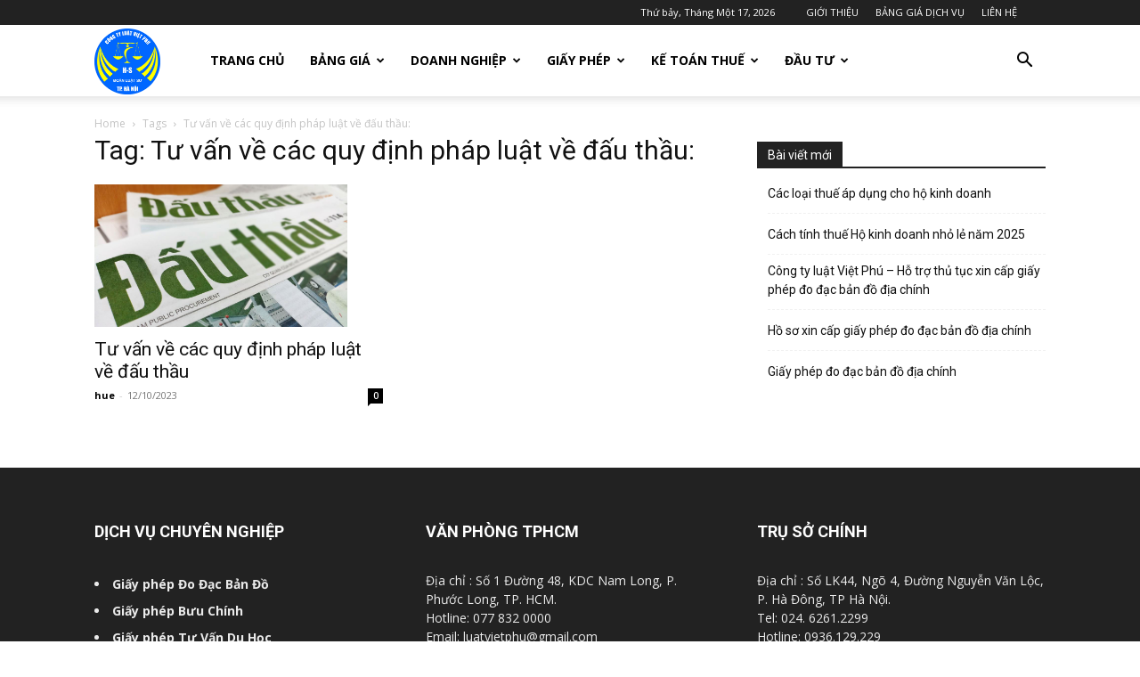

--- FILE ---
content_type: text/html; charset=UTF-8
request_url: https://giayphepthanhlapcongty.com/tag/tu-van-ve-cac-quy-dinh-phap-luat-ve-dau-thau/
body_size: 14841
content:
<!doctype html >
<!--[if IE 8]>    <html class="ie8" lang="en"> <![endif]-->
<!--[if IE 9]>    <html class="ie9" lang="en"> <![endif]-->
<!--[if gt IE 8]><!--> <html lang="vi"> <!--<![endif]-->
<head>
    <title>Tư vấn về các quy định pháp luật về đấu thầu: | giay phep thanh lap cong ty</title>
    <meta charset="UTF-8" />
    <meta name="viewport" content="width=device-width, initial-scale=1.0">
    <link rel="pingback" href="https://giayphepthanhlapcongty.com/xmlrpc.php" />
    <meta name='robots' content='max-image-preview:large' />
<link rel="icon" type="image/png" href="https://giayphepthanhlapcongty.com/wp-content/uploads/2024/12/luatvietphulogo.png"><link rel='dns-prefetch' href='//fonts.googleapis.com' />
<link rel="alternate" type="application/rss+xml" title="Dòng thông tin giay phep thanh lap cong ty &raquo;" href="https://giayphepthanhlapcongty.com/feed/" />
<link rel="alternate" type="application/rss+xml" title="giay phep thanh lap cong ty &raquo; Dòng bình luận" href="https://giayphepthanhlapcongty.com/comments/feed/" />
<link rel="alternate" type="application/rss+xml" title="Dòng thông tin cho Thẻ giay phep thanh lap cong ty &raquo; Tư vấn về các quy định pháp luật về đấu thầu:" href="https://giayphepthanhlapcongty.com/tag/tu-van-ve-cac-quy-dinh-phap-luat-ve-dau-thau/feed/" />
<script type="text/javascript">
/* <![CDATA[ */
window._wpemojiSettings = {"baseUrl":"https:\/\/s.w.org\/images\/core\/emoji\/15.0.3\/72x72\/","ext":".png","svgUrl":"https:\/\/s.w.org\/images\/core\/emoji\/15.0.3\/svg\/","svgExt":".svg","source":{"concatemoji":"https:\/\/giayphepthanhlapcongty.com\/wp-includes\/js\/wp-emoji-release.min.js?ver=6.6.4"}};
/*! This file is auto-generated */
!function(i,n){var o,s,e;function c(e){try{var t={supportTests:e,timestamp:(new Date).valueOf()};sessionStorage.setItem(o,JSON.stringify(t))}catch(e){}}function p(e,t,n){e.clearRect(0,0,e.canvas.width,e.canvas.height),e.fillText(t,0,0);var t=new Uint32Array(e.getImageData(0,0,e.canvas.width,e.canvas.height).data),r=(e.clearRect(0,0,e.canvas.width,e.canvas.height),e.fillText(n,0,0),new Uint32Array(e.getImageData(0,0,e.canvas.width,e.canvas.height).data));return t.every(function(e,t){return e===r[t]})}function u(e,t,n){switch(t){case"flag":return n(e,"\ud83c\udff3\ufe0f\u200d\u26a7\ufe0f","\ud83c\udff3\ufe0f\u200b\u26a7\ufe0f")?!1:!n(e,"\ud83c\uddfa\ud83c\uddf3","\ud83c\uddfa\u200b\ud83c\uddf3")&&!n(e,"\ud83c\udff4\udb40\udc67\udb40\udc62\udb40\udc65\udb40\udc6e\udb40\udc67\udb40\udc7f","\ud83c\udff4\u200b\udb40\udc67\u200b\udb40\udc62\u200b\udb40\udc65\u200b\udb40\udc6e\u200b\udb40\udc67\u200b\udb40\udc7f");case"emoji":return!n(e,"\ud83d\udc26\u200d\u2b1b","\ud83d\udc26\u200b\u2b1b")}return!1}function f(e,t,n){var r="undefined"!=typeof WorkerGlobalScope&&self instanceof WorkerGlobalScope?new OffscreenCanvas(300,150):i.createElement("canvas"),a=r.getContext("2d",{willReadFrequently:!0}),o=(a.textBaseline="top",a.font="600 32px Arial",{});return e.forEach(function(e){o[e]=t(a,e,n)}),o}function t(e){var t=i.createElement("script");t.src=e,t.defer=!0,i.head.appendChild(t)}"undefined"!=typeof Promise&&(o="wpEmojiSettingsSupports",s=["flag","emoji"],n.supports={everything:!0,everythingExceptFlag:!0},e=new Promise(function(e){i.addEventListener("DOMContentLoaded",e,{once:!0})}),new Promise(function(t){var n=function(){try{var e=JSON.parse(sessionStorage.getItem(o));if("object"==typeof e&&"number"==typeof e.timestamp&&(new Date).valueOf()<e.timestamp+604800&&"object"==typeof e.supportTests)return e.supportTests}catch(e){}return null}();if(!n){if("undefined"!=typeof Worker&&"undefined"!=typeof OffscreenCanvas&&"undefined"!=typeof URL&&URL.createObjectURL&&"undefined"!=typeof Blob)try{var e="postMessage("+f.toString()+"("+[JSON.stringify(s),u.toString(),p.toString()].join(",")+"));",r=new Blob([e],{type:"text/javascript"}),a=new Worker(URL.createObjectURL(r),{name:"wpTestEmojiSupports"});return void(a.onmessage=function(e){c(n=e.data),a.terminate(),t(n)})}catch(e){}c(n=f(s,u,p))}t(n)}).then(function(e){for(var t in e)n.supports[t]=e[t],n.supports.everything=n.supports.everything&&n.supports[t],"flag"!==t&&(n.supports.everythingExceptFlag=n.supports.everythingExceptFlag&&n.supports[t]);n.supports.everythingExceptFlag=n.supports.everythingExceptFlag&&!n.supports.flag,n.DOMReady=!1,n.readyCallback=function(){n.DOMReady=!0}}).then(function(){return e}).then(function(){var e;n.supports.everything||(n.readyCallback(),(e=n.source||{}).concatemoji?t(e.concatemoji):e.wpemoji&&e.twemoji&&(t(e.twemoji),t(e.wpemoji)))}))}((window,document),window._wpemojiSettings);
/* ]]> */
</script>
<style id='wp-emoji-styles-inline-css' type='text/css'>

	img.wp-smiley, img.emoji {
		display: inline !important;
		border: none !important;
		box-shadow: none !important;
		height: 1em !important;
		width: 1em !important;
		margin: 0 0.07em !important;
		vertical-align: -0.1em !important;
		background: none !important;
		padding: 0 !important;
	}
</style>
<link rel='stylesheet' id='wp-block-library-css' href='https://giayphepthanhlapcongty.com/wp-includes/css/dist/block-library/style.min.css?ver=6.6.4' type='text/css' media='all' />
<style id='classic-theme-styles-inline-css' type='text/css'>
/*! This file is auto-generated */
.wp-block-button__link{color:#fff;background-color:#32373c;border-radius:9999px;box-shadow:none;text-decoration:none;padding:calc(.667em + 2px) calc(1.333em + 2px);font-size:1.125em}.wp-block-file__button{background:#32373c;color:#fff;text-decoration:none}
</style>
<style id='global-styles-inline-css' type='text/css'>
:root{--wp--preset--aspect-ratio--square: 1;--wp--preset--aspect-ratio--4-3: 4/3;--wp--preset--aspect-ratio--3-4: 3/4;--wp--preset--aspect-ratio--3-2: 3/2;--wp--preset--aspect-ratio--2-3: 2/3;--wp--preset--aspect-ratio--16-9: 16/9;--wp--preset--aspect-ratio--9-16: 9/16;--wp--preset--color--black: #000000;--wp--preset--color--cyan-bluish-gray: #abb8c3;--wp--preset--color--white: #ffffff;--wp--preset--color--pale-pink: #f78da7;--wp--preset--color--vivid-red: #cf2e2e;--wp--preset--color--luminous-vivid-orange: #ff6900;--wp--preset--color--luminous-vivid-amber: #fcb900;--wp--preset--color--light-green-cyan: #7bdcb5;--wp--preset--color--vivid-green-cyan: #00d084;--wp--preset--color--pale-cyan-blue: #8ed1fc;--wp--preset--color--vivid-cyan-blue: #0693e3;--wp--preset--color--vivid-purple: #9b51e0;--wp--preset--gradient--vivid-cyan-blue-to-vivid-purple: linear-gradient(135deg,rgba(6,147,227,1) 0%,rgb(155,81,224) 100%);--wp--preset--gradient--light-green-cyan-to-vivid-green-cyan: linear-gradient(135deg,rgb(122,220,180) 0%,rgb(0,208,130) 100%);--wp--preset--gradient--luminous-vivid-amber-to-luminous-vivid-orange: linear-gradient(135deg,rgba(252,185,0,1) 0%,rgba(255,105,0,1) 100%);--wp--preset--gradient--luminous-vivid-orange-to-vivid-red: linear-gradient(135deg,rgba(255,105,0,1) 0%,rgb(207,46,46) 100%);--wp--preset--gradient--very-light-gray-to-cyan-bluish-gray: linear-gradient(135deg,rgb(238,238,238) 0%,rgb(169,184,195) 100%);--wp--preset--gradient--cool-to-warm-spectrum: linear-gradient(135deg,rgb(74,234,220) 0%,rgb(151,120,209) 20%,rgb(207,42,186) 40%,rgb(238,44,130) 60%,rgb(251,105,98) 80%,rgb(254,248,76) 100%);--wp--preset--gradient--blush-light-purple: linear-gradient(135deg,rgb(255,206,236) 0%,rgb(152,150,240) 100%);--wp--preset--gradient--blush-bordeaux: linear-gradient(135deg,rgb(254,205,165) 0%,rgb(254,45,45) 50%,rgb(107,0,62) 100%);--wp--preset--gradient--luminous-dusk: linear-gradient(135deg,rgb(255,203,112) 0%,rgb(199,81,192) 50%,rgb(65,88,208) 100%);--wp--preset--gradient--pale-ocean: linear-gradient(135deg,rgb(255,245,203) 0%,rgb(182,227,212) 50%,rgb(51,167,181) 100%);--wp--preset--gradient--electric-grass: linear-gradient(135deg,rgb(202,248,128) 0%,rgb(113,206,126) 100%);--wp--preset--gradient--midnight: linear-gradient(135deg,rgb(2,3,129) 0%,rgb(40,116,252) 100%);--wp--preset--font-size--small: 11px;--wp--preset--font-size--medium: 20px;--wp--preset--font-size--large: 32px;--wp--preset--font-size--x-large: 42px;--wp--preset--font-size--regular: 15px;--wp--preset--font-size--larger: 50px;--wp--preset--spacing--20: 0.44rem;--wp--preset--spacing--30: 0.67rem;--wp--preset--spacing--40: 1rem;--wp--preset--spacing--50: 1.5rem;--wp--preset--spacing--60: 2.25rem;--wp--preset--spacing--70: 3.38rem;--wp--preset--spacing--80: 5.06rem;--wp--preset--shadow--natural: 6px 6px 9px rgba(0, 0, 0, 0.2);--wp--preset--shadow--deep: 12px 12px 50px rgba(0, 0, 0, 0.4);--wp--preset--shadow--sharp: 6px 6px 0px rgba(0, 0, 0, 0.2);--wp--preset--shadow--outlined: 6px 6px 0px -3px rgba(255, 255, 255, 1), 6px 6px rgba(0, 0, 0, 1);--wp--preset--shadow--crisp: 6px 6px 0px rgba(0, 0, 0, 1);}:where(.is-layout-flex){gap: 0.5em;}:where(.is-layout-grid){gap: 0.5em;}body .is-layout-flex{display: flex;}.is-layout-flex{flex-wrap: wrap;align-items: center;}.is-layout-flex > :is(*, div){margin: 0;}body .is-layout-grid{display: grid;}.is-layout-grid > :is(*, div){margin: 0;}:where(.wp-block-columns.is-layout-flex){gap: 2em;}:where(.wp-block-columns.is-layout-grid){gap: 2em;}:where(.wp-block-post-template.is-layout-flex){gap: 1.25em;}:where(.wp-block-post-template.is-layout-grid){gap: 1.25em;}.has-black-color{color: var(--wp--preset--color--black) !important;}.has-cyan-bluish-gray-color{color: var(--wp--preset--color--cyan-bluish-gray) !important;}.has-white-color{color: var(--wp--preset--color--white) !important;}.has-pale-pink-color{color: var(--wp--preset--color--pale-pink) !important;}.has-vivid-red-color{color: var(--wp--preset--color--vivid-red) !important;}.has-luminous-vivid-orange-color{color: var(--wp--preset--color--luminous-vivid-orange) !important;}.has-luminous-vivid-amber-color{color: var(--wp--preset--color--luminous-vivid-amber) !important;}.has-light-green-cyan-color{color: var(--wp--preset--color--light-green-cyan) !important;}.has-vivid-green-cyan-color{color: var(--wp--preset--color--vivid-green-cyan) !important;}.has-pale-cyan-blue-color{color: var(--wp--preset--color--pale-cyan-blue) !important;}.has-vivid-cyan-blue-color{color: var(--wp--preset--color--vivid-cyan-blue) !important;}.has-vivid-purple-color{color: var(--wp--preset--color--vivid-purple) !important;}.has-black-background-color{background-color: var(--wp--preset--color--black) !important;}.has-cyan-bluish-gray-background-color{background-color: var(--wp--preset--color--cyan-bluish-gray) !important;}.has-white-background-color{background-color: var(--wp--preset--color--white) !important;}.has-pale-pink-background-color{background-color: var(--wp--preset--color--pale-pink) !important;}.has-vivid-red-background-color{background-color: var(--wp--preset--color--vivid-red) !important;}.has-luminous-vivid-orange-background-color{background-color: var(--wp--preset--color--luminous-vivid-orange) !important;}.has-luminous-vivid-amber-background-color{background-color: var(--wp--preset--color--luminous-vivid-amber) !important;}.has-light-green-cyan-background-color{background-color: var(--wp--preset--color--light-green-cyan) !important;}.has-vivid-green-cyan-background-color{background-color: var(--wp--preset--color--vivid-green-cyan) !important;}.has-pale-cyan-blue-background-color{background-color: var(--wp--preset--color--pale-cyan-blue) !important;}.has-vivid-cyan-blue-background-color{background-color: var(--wp--preset--color--vivid-cyan-blue) !important;}.has-vivid-purple-background-color{background-color: var(--wp--preset--color--vivid-purple) !important;}.has-black-border-color{border-color: var(--wp--preset--color--black) !important;}.has-cyan-bluish-gray-border-color{border-color: var(--wp--preset--color--cyan-bluish-gray) !important;}.has-white-border-color{border-color: var(--wp--preset--color--white) !important;}.has-pale-pink-border-color{border-color: var(--wp--preset--color--pale-pink) !important;}.has-vivid-red-border-color{border-color: var(--wp--preset--color--vivid-red) !important;}.has-luminous-vivid-orange-border-color{border-color: var(--wp--preset--color--luminous-vivid-orange) !important;}.has-luminous-vivid-amber-border-color{border-color: var(--wp--preset--color--luminous-vivid-amber) !important;}.has-light-green-cyan-border-color{border-color: var(--wp--preset--color--light-green-cyan) !important;}.has-vivid-green-cyan-border-color{border-color: var(--wp--preset--color--vivid-green-cyan) !important;}.has-pale-cyan-blue-border-color{border-color: var(--wp--preset--color--pale-cyan-blue) !important;}.has-vivid-cyan-blue-border-color{border-color: var(--wp--preset--color--vivid-cyan-blue) !important;}.has-vivid-purple-border-color{border-color: var(--wp--preset--color--vivid-purple) !important;}.has-vivid-cyan-blue-to-vivid-purple-gradient-background{background: var(--wp--preset--gradient--vivid-cyan-blue-to-vivid-purple) !important;}.has-light-green-cyan-to-vivid-green-cyan-gradient-background{background: var(--wp--preset--gradient--light-green-cyan-to-vivid-green-cyan) !important;}.has-luminous-vivid-amber-to-luminous-vivid-orange-gradient-background{background: var(--wp--preset--gradient--luminous-vivid-amber-to-luminous-vivid-orange) !important;}.has-luminous-vivid-orange-to-vivid-red-gradient-background{background: var(--wp--preset--gradient--luminous-vivid-orange-to-vivid-red) !important;}.has-very-light-gray-to-cyan-bluish-gray-gradient-background{background: var(--wp--preset--gradient--very-light-gray-to-cyan-bluish-gray) !important;}.has-cool-to-warm-spectrum-gradient-background{background: var(--wp--preset--gradient--cool-to-warm-spectrum) !important;}.has-blush-light-purple-gradient-background{background: var(--wp--preset--gradient--blush-light-purple) !important;}.has-blush-bordeaux-gradient-background{background: var(--wp--preset--gradient--blush-bordeaux) !important;}.has-luminous-dusk-gradient-background{background: var(--wp--preset--gradient--luminous-dusk) !important;}.has-pale-ocean-gradient-background{background: var(--wp--preset--gradient--pale-ocean) !important;}.has-electric-grass-gradient-background{background: var(--wp--preset--gradient--electric-grass) !important;}.has-midnight-gradient-background{background: var(--wp--preset--gradient--midnight) !important;}.has-small-font-size{font-size: var(--wp--preset--font-size--small) !important;}.has-medium-font-size{font-size: var(--wp--preset--font-size--medium) !important;}.has-large-font-size{font-size: var(--wp--preset--font-size--large) !important;}.has-x-large-font-size{font-size: var(--wp--preset--font-size--x-large) !important;}
:where(.wp-block-post-template.is-layout-flex){gap: 1.25em;}:where(.wp-block-post-template.is-layout-grid){gap: 1.25em;}
:where(.wp-block-columns.is-layout-flex){gap: 2em;}:where(.wp-block-columns.is-layout-grid){gap: 2em;}
:root :where(.wp-block-pullquote){font-size: 1.5em;line-height: 1.6;}
</style>
<link rel='stylesheet' id='td-plugin-multi-purpose-css' href='https://giayphepthanhlapcongty.com/wp-content/plugins/td-composer/td-multi-purpose/style.css?ver=e12b81d6cbdf467845997a891495df2cx' type='text/css' media='all' />
<link rel='stylesheet' id='google-fonts-style-css' href='https://fonts.googleapis.com/css?family=Open+Sans%3A400%2C600%2C700%7CRoboto%3A400%2C500%2C700&#038;display=swap&#038;ver=12.5.1' type='text/css' media='all' />
<link rel='stylesheet' id='td-theme-css' href='https://giayphepthanhlapcongty.com/wp-content/themes/Newspaper/style.css?ver=12.5.1' type='text/css' media='all' />
<style id='td-theme-inline-css' type='text/css'>
    
        @media (max-width: 767px) {
            .td-header-desktop-wrap {
                display: none;
            }
        }
        @media (min-width: 767px) {
            .td-header-mobile-wrap {
                display: none;
            }
        }
    
	
</style>
<link rel='stylesheet' id='td-legacy-framework-front-style-css' href='https://giayphepthanhlapcongty.com/wp-content/plugins/td-composer/legacy/Newspaper/assets/css/td_legacy_main.css?ver=e12b81d6cbdf467845997a891495df2cx' type='text/css' media='all' />
<link rel='stylesheet' id='td-standard-pack-framework-front-style-css' href='https://giayphepthanhlapcongty.com/wp-content/plugins/td-standard-pack/Newspaper/assets/css/td_standard_pack_main.css?ver=ea43e379b839e31c21a92e9daeba4b6d' type='text/css' media='all' />
<script type="text/javascript" src="https://giayphepthanhlapcongty.com/wp-includes/js/jquery/jquery.min.js?ver=3.7.1" id="jquery-core-js"></script>
<script type="text/javascript" src="https://giayphepthanhlapcongty.com/wp-includes/js/jquery/jquery-migrate.min.js?ver=3.4.1" id="jquery-migrate-js"></script>
<link rel="https://api.w.org/" href="https://giayphepthanhlapcongty.com/wp-json/" /><link rel="alternate" title="JSON" type="application/json" href="https://giayphepthanhlapcongty.com/wp-json/wp/v2/tags/1569" /><link rel="EditURI" type="application/rsd+xml" title="RSD" href="https://giayphepthanhlapcongty.com/xmlrpc.php?rsd" />
<meta name="generator" content="WordPress 6.6.4" />
<!--[if lt IE 9]><script src="https://cdnjs.cloudflare.com/ajax/libs/html5shiv/3.7.3/html5shiv.js"></script><![endif]-->
    
<!-- JS generated by theme -->

<script>
    
    

	    var tdBlocksArray = []; //here we store all the items for the current page

	    // td_block class - each ajax block uses a object of this class for requests
	    function tdBlock() {
		    this.id = '';
		    this.block_type = 1; //block type id (1-234 etc)
		    this.atts = '';
		    this.td_column_number = '';
		    this.td_current_page = 1; //
		    this.post_count = 0; //from wp
		    this.found_posts = 0; //from wp
		    this.max_num_pages = 0; //from wp
		    this.td_filter_value = ''; //current live filter value
		    this.is_ajax_running = false;
		    this.td_user_action = ''; // load more or infinite loader (used by the animation)
		    this.header_color = '';
		    this.ajax_pagination_infinite_stop = ''; //show load more at page x
	    }

        // td_js_generator - mini detector
        ( function () {
            var htmlTag = document.getElementsByTagName("html")[0];

	        if ( navigator.userAgent.indexOf("MSIE 10.0") > -1 ) {
                htmlTag.className += ' ie10';
            }

            if ( !!navigator.userAgent.match(/Trident.*rv\:11\./) ) {
                htmlTag.className += ' ie11';
            }

	        if ( navigator.userAgent.indexOf("Edge") > -1 ) {
                htmlTag.className += ' ieEdge';
            }

            if ( /(iPad|iPhone|iPod)/g.test(navigator.userAgent) ) {
                htmlTag.className += ' td-md-is-ios';
            }

            var user_agent = navigator.userAgent.toLowerCase();
            if ( user_agent.indexOf("android") > -1 ) {
                htmlTag.className += ' td-md-is-android';
            }

            if ( -1 !== navigator.userAgent.indexOf('Mac OS X')  ) {
                htmlTag.className += ' td-md-is-os-x';
            }

            if ( /chrom(e|ium)/.test(navigator.userAgent.toLowerCase()) ) {
               htmlTag.className += ' td-md-is-chrome';
            }

            if ( -1 !== navigator.userAgent.indexOf('Firefox') ) {
                htmlTag.className += ' td-md-is-firefox';
            }

            if ( -1 !== navigator.userAgent.indexOf('Safari') && -1 === navigator.userAgent.indexOf('Chrome') ) {
                htmlTag.className += ' td-md-is-safari';
            }

            if( -1 !== navigator.userAgent.indexOf('IEMobile') ){
                htmlTag.className += ' td-md-is-iemobile';
            }

        })();

        var tdLocalCache = {};

        ( function () {
            "use strict";

            tdLocalCache = {
                data: {},
                remove: function (resource_id) {
                    delete tdLocalCache.data[resource_id];
                },
                exist: function (resource_id) {
                    return tdLocalCache.data.hasOwnProperty(resource_id) && tdLocalCache.data[resource_id] !== null;
                },
                get: function (resource_id) {
                    return tdLocalCache.data[resource_id];
                },
                set: function (resource_id, cachedData) {
                    tdLocalCache.remove(resource_id);
                    tdLocalCache.data[resource_id] = cachedData;
                }
            };
        })();

    
    
var td_viewport_interval_list=[{"limitBottom":767,"sidebarWidth":228},{"limitBottom":1018,"sidebarWidth":300},{"limitBottom":1140,"sidebarWidth":324}];
var td_animation_stack_effect="type0";
var tds_animation_stack=true;
var td_animation_stack_specific_selectors=".entry-thumb, img, .td-lazy-img";
var td_animation_stack_general_selectors=".td-animation-stack img, .td-animation-stack .entry-thumb, .post img, .td-animation-stack .td-lazy-img";
var tdc_is_installed="yes";
var td_ajax_url="https:\/\/giayphepthanhlapcongty.com\/wp-admin\/admin-ajax.php?td_theme_name=Newspaper&v=12.5.1";
var td_get_template_directory_uri="https:\/\/giayphepthanhlapcongty.com\/wp-content\/plugins\/td-composer\/legacy\/common";
var tds_snap_menu="";
var tds_logo_on_sticky="";
var tds_header_style="tdm_header_style_1";
var td_please_wait="Please wait...";
var td_email_user_pass_incorrect="User or password incorrect!";
var td_email_user_incorrect="Email or username incorrect!";
var td_email_incorrect="Email incorrect!";
var td_user_incorrect="Username incorrect!";
var td_email_user_empty="Email or username empty!";
var td_pass_empty="Pass empty!";
var td_pass_pattern_incorrect="Invalid Pass Pattern!";
var td_retype_pass_incorrect="Retyped Pass incorrect!";
var tds_more_articles_on_post_enable="";
var tds_more_articles_on_post_time_to_wait="";
var tds_more_articles_on_post_pages_distance_from_top=0;
var tds_theme_color_site_wide="#4db2ec";
var tds_smart_sidebar="enabled";
var tdThemeName="Newspaper";
var tdThemeNameWl="Newspaper";
var td_magnific_popup_translation_tPrev="Previous (Left arrow key)";
var td_magnific_popup_translation_tNext="Next (Right arrow key)";
var td_magnific_popup_translation_tCounter="%curr% of %total%";
var td_magnific_popup_translation_ajax_tError="The content from %url% could not be loaded.";
var td_magnific_popup_translation_image_tError="The image #%curr% could not be loaded.";
var tdBlockNonce="50c43f48c2";
var tdDateNamesI18n={"month_names":["Th\u00e1ng M\u1ed9t","Th\u00e1ng hai","Th\u00e1ng ba","Th\u00e1ng t\u01b0","Th\u00e1ng n\u0103m","Th\u00e1ng s\u00e1u","Th\u00e1ng b\u1ea3y","Th\u00e1ng t\u00e1m","Th\u00e1ng ch\u00edn","Th\u00e1ng m\u01b0\u1eddi","Th\u00e1ng m\u01b0\u1eddi m\u1ed9t","Th\u00e1ng m\u01b0\u1eddi hai"],"month_names_short":["Th1","Th2","Th3","Th4","Th5","Th6","Th7","Th8","Th9","Th10","Th11","Th12"],"day_names":["Ch\u1ee7 Nh\u1eadt","Th\u1ee9 hai","Th\u1ee9 ba","Th\u1ee9 t\u01b0","Th\u1ee9 n\u0103m","Th\u1ee9 s\u00e1u","Th\u1ee9 b\u1ea3y"],"day_names_short":["CN","T2","T3","T4","T5","T6","T7"]};
var tdb_modal_confirm="Save";
var tdb_modal_cancel="Cancel";
var tdb_modal_confirm_alt="Yes";
var tdb_modal_cancel_alt="No";
var td_ad_background_click_link="";
var td_ad_background_click_target="";
</script>




<script type="application/ld+json">
    {
        "@context": "https://schema.org",
        "@type": "BreadcrumbList",
        "itemListElement": [
            {
                "@type": "ListItem",
                "position": 1,
                "item": {
                    "@type": "WebSite",
                    "@id": "https://giayphepthanhlapcongty.com/",
                    "name": "Home"
                }
            },
            {
                "@type": "ListItem",
                "position": 2,
                    "item": {
                    "@type": "WebPage",
                    "@id": "https://giayphepthanhlapcongty.com/tag/tu-van-ve-cac-quy-dinh-phap-luat-ve-dau-thau/",
                    "name": "Tư vấn về các quy định pháp luật về đấu thầu:"
                }
            }    
        ]
    }
</script>
<link rel="icon" href="https://giayphepthanhlapcongty.com/wp-content/uploads/2019/02/luat-viet-phu-logo-150x150.jpg" sizes="32x32" />
<link rel="icon" href="https://giayphepthanhlapcongty.com/wp-content/uploads/2019/02/luat-viet-phu-logo.jpg" sizes="192x192" />
<link rel="apple-touch-icon" href="https://giayphepthanhlapcongty.com/wp-content/uploads/2019/02/luat-viet-phu-logo.jpg" />
<meta name="msapplication-TileImage" content="https://giayphepthanhlapcongty.com/wp-content/uploads/2019/02/luat-viet-phu-logo.jpg" />

<!-- Button style compiled by theme -->

<style>
    
</style>

	<style id="tdw-css-placeholder"></style></head>

<body class="archive tag tag-tu-van-ve-cac-quy-dinh-phap-luat-ve-dau-thau tag-1569 td-standard-pack global-block-template-1 td-animation-stack-type0 td-full-layout" itemscope="itemscope" itemtype="https://schema.org/WebPage">

            <div class="td-scroll-up  td-hide-scroll-up-on-mob" style="display:none;"><i class="td-icon-menu-up"></i></div>
    
    <div class="td-menu-background" style="visibility:hidden"></div>
<div id="td-mobile-nav" style="visibility:hidden">
    <div class="td-mobile-container">
        <!-- mobile menu top section -->
        <div class="td-menu-socials-wrap">
            <!-- socials -->
            <div class="td-menu-socials">
                            </div>
            <!-- close button -->
            <div class="td-mobile-close">
                <span><i class="td-icon-close-mobile"></i></span>
            </div>
        </div>

        <!-- login section -->
        
        <!-- menu section -->
        <div class="td-mobile-content">
            <div class="menu-main-container"><ul id="menu-main" class="td-mobile-main-menu"><li id="menu-item-2814" class="menu-item menu-item-type-post_type menu-item-object-page menu-item-home menu-item-first menu-item-2814"><a href="https://giayphepthanhlapcongty.com/">TRANG CHỦ</a></li>
<li id="menu-item-153" class="menu-item menu-item-type-post_type menu-item-object-page menu-item-has-children menu-item-153"><a href="https://giayphepthanhlapcongty.com/bang-gia-dich-vu/">BẢNG GIÁ<i class="td-icon-menu-right td-element-after"></i></a>
<ul class="sub-menu">
	<li id="menu-item-544" class="menu-item menu-item-type-post_type menu-item-object-post menu-item-544"><a href="https://giayphepthanhlapcongty.com/bao-gia-thanh-lap-doanh-nghiep/">Thành lập doanh nghiệp</a></li>
	<li id="menu-item-545" class="menu-item menu-item-type-post_type menu-item-object-post menu-item-545"><a href="https://giayphepthanhlapcongty.com/529-2/">Thay đổi giấy phép kinh doanh</a></li>
</ul>
</li>
<li id="menu-item-623" class="menu-item menu-item-type-taxonomy menu-item-object-category menu-item-has-children menu-item-623"><a href="https://giayphepthanhlapcongty.com/c/tu-van-doanh-nghiep/">DOANH NGHIỆP<i class="td-icon-menu-right td-element-after"></i></a>
<ul class="sub-menu">
	<li id="menu-item-18" class="menu-item menu-item-type-taxonomy menu-item-object-category menu-item-18"><a href="https://giayphepthanhlapcongty.com/c/tu-van-doanh-nghiep/thanh-lap-cong-ty/">Thành lập công ty</a></li>
	<li id="menu-item-517" class="menu-item menu-item-type-taxonomy menu-item-object-category menu-item-517"><a href="https://giayphepthanhlapcongty.com/c/tu-van-doanh-nghiep/chia-tach-sap-nhap/">Chia tách &#8211; Sáp nhập</a></li>
	<li id="menu-item-66" class="menu-item menu-item-type-taxonomy menu-item-object-category menu-item-66"><a href="https://giayphepthanhlapcongty.com/c/tu-van-doanh-nghiep/mua-ban-giai-the-cong-ty/">Mua bán &#8211; Giải thể</a></li>
	<li id="menu-item-19" class="menu-item menu-item-type-taxonomy menu-item-object-category menu-item-19"><a href="https://giayphepthanhlapcongty.com/c/tu-van-doanh-nghiep/thay-doi-gian-han-gpct/">Thay đổi giấy phép kinh doanh</a></li>
	<li id="menu-item-514" class="menu-item menu-item-type-taxonomy menu-item-object-category menu-item-514"><a href="https://giayphepthanhlapcongty.com/c/tu-van-doanh-nghiep/so-huu-tri-tue/">Sở hữu trí tuệ</a></li>
</ul>
</li>
<li id="menu-item-1871" class="menu-item menu-item-type-taxonomy menu-item-object-category menu-item-has-children menu-item-1871"><a href="https://giayphepthanhlapcongty.com/c/giay-phep-con/">GIẤY PHÉP<i class="td-icon-menu-right td-element-after"></i></a>
<ul class="sub-menu">
	<li id="menu-item-1879" class="menu-item menu-item-type-taxonomy menu-item-object-category menu-item-1879"><a href="https://giayphepthanhlapcongty.com/c/giay-phep-con/giay-phep-kinh-doanh/">Giấy phép kinh doanh</a></li>
	<li id="menu-item-1872" class="menu-item menu-item-type-taxonomy menu-item-object-category menu-item-1872"><a href="https://giayphepthanhlapcongty.com/c/giay-phep-con/chung-chi-hanh-nghe/">Chứng chỉ hành nghề</a></li>
	<li id="menu-item-1873" class="menu-item menu-item-type-taxonomy menu-item-object-category menu-item-1873"><a href="https://giayphepthanhlapcongty.com/c/giay-phep-con/giay-phep-an-ninh/">Giấy phép an ninh</a></li>
	<li id="menu-item-1874" class="menu-item menu-item-type-taxonomy menu-item-object-category menu-item-1874"><a href="https://giayphepthanhlapcongty.com/c/giay-phep-con/giay-phep-atvstp/">Giấy phép ATVSTP</a></li>
	<li id="menu-item-1875" class="menu-item menu-item-type-taxonomy menu-item-object-category menu-item-1875"><a href="https://giayphepthanhlapcongty.com/c/giay-phep-con/giay-phep-lu-hanh/">Giấy phép lữ hành</a></li>
	<li id="menu-item-1876" class="menu-item menu-item-type-taxonomy menu-item-object-category menu-item-1876"><a href="https://giayphepthanhlapcongty.com/c/giay-phep-con/giay-phep-pccc/">Giấy phép PCCC</a></li>
	<li id="menu-item-1877" class="menu-item menu-item-type-taxonomy menu-item-object-category menu-item-1877"><a href="https://giayphepthanhlapcongty.com/c/giay-phep-con/giay-phep-xay-dung/">Giấy phép xây dựng</a></li>
</ul>
</li>
<li id="menu-item-61" class="menu-item menu-item-type-taxonomy menu-item-object-category menu-item-has-children menu-item-61"><a href="https://giayphepthanhlapcongty.com/c/ke-toan-thue/">KẾ TOÁN THUẾ<i class="td-icon-menu-right td-element-after"></i></a>
<ul class="sub-menu">
	<li id="menu-item-1865" class="menu-item menu-item-type-taxonomy menu-item-object-category menu-item-1865"><a href="https://giayphepthanhlapcongty.com/c/ke-toan-thue/thue-vat/">Thuế VAT</a></li>
	<li id="menu-item-1866" class="menu-item menu-item-type-taxonomy menu-item-object-category menu-item-1866"><a href="https://giayphepthanhlapcongty.com/c/ke-toan-thue/xuat-khau-nhap-khau/">Xuất khẩu &#8211; Nhập khẩu</a></li>
	<li id="menu-item-1864" class="menu-item menu-item-type-taxonomy menu-item-object-category menu-item-1864"><a href="https://giayphepthanhlapcongty.com/c/ke-toan-thue/thue-tieu-thu/">Thuế tiêu thụ</a></li>
	<li id="menu-item-1863" class="menu-item menu-item-type-taxonomy menu-item-object-category menu-item-1863"><a href="https://giayphepthanhlapcongty.com/c/ke-toan-thue/thue-thu-nhap-doanh-nghiep/">Thuế thu nhập doanh nghiệp</a></li>
	<li id="menu-item-1862" class="menu-item menu-item-type-taxonomy menu-item-object-category menu-item-1862"><a href="https://giayphepthanhlapcongty.com/c/ke-toan-thue/thue-thu-nhap-ca-nhan/">Thuế thu nhập cá nhân</a></li>
</ul>
</li>
<li id="menu-item-195" class="menu-item menu-item-type-taxonomy menu-item-object-category menu-item-has-children menu-item-195"><a href="https://giayphepthanhlapcongty.com/c/tu-van-dau-tu/">ĐẦU TƯ<i class="td-icon-menu-right td-element-after"></i></a>
<ul class="sub-menu">
	<li id="menu-item-1869" class="menu-item menu-item-type-taxonomy menu-item-object-category menu-item-1869"><a href="https://giayphepthanhlapcongty.com/c/tu-van-dau-tu/thanh-lap-du-an/">Thành lập dự án</a></li>
	<li id="menu-item-1867" class="menu-item menu-item-type-taxonomy menu-item-object-category menu-item-1867"><a href="https://giayphepthanhlapcongty.com/c/tu-van-dau-tu/chuyen-nhuong-du-an/">Chuyển nhượng dự án</a></li>
	<li id="menu-item-1868" class="menu-item menu-item-type-taxonomy menu-item-object-category menu-item-1868"><a href="https://giayphepthanhlapcongty.com/c/tu-van-dau-tu/giay-phep-lao-dong/">Giấy phép lao động</a></li>
	<li id="menu-item-1870" class="menu-item menu-item-type-taxonomy menu-item-object-category menu-item-1870"><a href="https://giayphepthanhlapcongty.com/c/tu-van-dau-tu/the-tam-tru/">Thẻ tạm trú</a></li>
</ul>
</li>
</ul></div>        </div>
    </div>

    <!-- register/login section -->
    </div>    <div class="td-search-background" style="visibility:hidden"></div>
<div class="td-search-wrap-mob" style="visibility:hidden">
	<div class="td-drop-down-search">
		<form method="get" class="td-search-form" action="https://giayphepthanhlapcongty.com/">
			<!-- close button -->
			<div class="td-search-close">
				<span><i class="td-icon-close-mobile"></i></span>
			</div>
			<div role="search" class="td-search-input">
				<span>Search</span>
				<input id="td-header-search-mob" type="text" value="" name="s" autocomplete="off" />
			</div>
		</form>
		<div id="td-aj-search-mob" class="td-ajax-search-flex"></div>
	</div>
</div>

    <div id="td-outer-wrap" class="td-theme-wrap">
    
        
            <div class="tdc-header-wrap ">

            <!--
Header style multipurpose 1
-->


<div class="td-header-wrap tdm-header tdm-header-style-1 ">
    
            <div class="td-header-top-menu-full td-container-wrap ">
            <div class="td-container td-header-row td-header-top-menu">
                
    <div class="top-bar-style-mp-1">
        <div class="td-header-sp-top-widget">
    
    
            </div>        
<div class="td-header-sp-top-menu">


	        <div class="td_data_time">
            <div >

                Thứ bảy, Tháng Một 17, 2026
            </div>
        </div>
    <div class="menu-top-container"><ul id="menu-top" class="top-header-menu"><li id="menu-item-9" class="menu-item menu-item-type-post_type menu-item-object-page menu-item-first td-menu-item td-normal-menu menu-item-9"><a href="https://giayphepthanhlapcongty.com/gioi-thieu/">GIỚI THIỆU</a></li>
<li id="menu-item-129" class="menu-item menu-item-type-post_type menu-item-object-page td-menu-item td-normal-menu menu-item-129"><a href="https://giayphepthanhlapcongty.com/bang-gia-dich-vu/">BẢNG GIÁ DỊCH VỤ</a></li>
<li id="menu-item-8" class="menu-item menu-item-type-post_type menu-item-object-page td-menu-item td-normal-menu menu-item-8"><a href="https://giayphepthanhlapcongty.com/lien-he/">LIÊN HỆ</a></li>
</ul></div></div>



            </div>

<!-- LOGIN MODAL -->

                <div id="login-form" class="white-popup-block mfp-hide mfp-with-anim td-login-modal-wrap">
                    <div class="td-login-wrap">
                        <a href="#" aria-label="Back" class="td-back-button"><i class="td-icon-modal-back"></i></a>
                        <div id="td-login-div" class="td-login-form-div td-display-block">
                            <div class="td-login-panel-title">Sign in</div>
                            <div class="td-login-panel-descr">Welcome! Log into your account</div>
                            <div class="td_display_err"></div>
                            <form id="loginForm" action="#" method="post">
                                <div class="td-login-inputs"><input class="td-login-input" autocomplete="username" type="text" name="login_email" id="login_email" value="" required><label for="login_email">your username</label></div>
                                <div class="td-login-inputs"><input class="td-login-input" autocomplete="current-password" type="password" name="login_pass" id="login_pass" value="" required><label for="login_pass">your password</label></div>
                                <input type="button"  name="login_button" id="login_button" class="wpb_button btn td-login-button" value="Login">
                                
                            </form>

                            

                            <div class="td-login-info-text"><a href="#" id="forgot-pass-link">Forgot your password? Get help</a></div>
                            
                            
                            
                            
                        </div>

                        

                         <div id="td-forgot-pass-div" class="td-login-form-div td-display-none">
                            <div class="td-login-panel-title">Password recovery</div>
                            <div class="td-login-panel-descr">Recover your password</div>
                            <div class="td_display_err"></div>
                            <form id="forgotpassForm" action="#" method="post">
                                <div class="td-login-inputs"><input class="td-login-input" type="text" name="forgot_email" id="forgot_email" value="" required><label for="forgot_email">your email</label></div>
                                <input type="button" name="forgot_button" id="forgot_button" class="wpb_button btn td-login-button" value="Send My Password">
                            </form>
                            <div class="td-login-info-text">A password will be e-mailed to you.</div>
                        </div>
                        
                        
                    </div>
                </div>
                            </div>
        </div>
    
    <div class="td-header-menu-wrap-full td-container-wrap ">
        <div class="td-header-menu-wrap td-header-gradient td-header-menu-no-search">
            <div class="td-container td-header-row td-header-main-menu">
                <div class="tdm-menu-btns-socials">
            <div class="header-search-wrap">
            <div class="td-search-btns-wrap">
                <a id="td-header-search-button" href="#" aria-label="Search" role="button" class="dropdown-toggle " data-toggle="dropdown"><i class="td-icon-search"></i></a>
                <a id="td-header-search-button-mob" href="#" role="button" aria-label="Search" class="dropdown-toggle " data-toggle="dropdown"><i class="td-icon-search"></i></a>
            </div>

            <div class="td-drop-down-search">
                <form method="get" class="td-search-form" action="https://giayphepthanhlapcongty.com/">
                    <div role="search" class="td-head-form-search-wrap">
                        <input id="td-header-search" type="text" value="" name="s" autocomplete="off" /><input class="wpb_button wpb_btn-inverse btn" type="submit" id="td-header-search-top" value="Search" />
                    </div>
                </form>
                <div id="td-aj-search"></div>
            </div>
        </div>
    
    
    </div>

<div id="td-header-menu" role="navigation">
    <div id="td-top-mobile-toggle"><a href="#" aria-label="mobile-toggle"><i class="td-icon-font td-icon-mobile"></i></a></div>
    <div class="td-main-menu-logo td-logo-in-menu">
        		<a class="td-mobile-logo td-sticky-disable" href="https://giayphepthanhlapcongty.com/">
			<img class="td-retina-data" data-retina="https://giayphepthanhlapcongty.com/wp-content/uploads/2024/12/luatvietphulogo.png" src="https://giayphepthanhlapcongty.com/wp-content/uploads/2024/12/luatvietphulogo.png" alt=""  width="1162" height="1162"/>
		</a>
			<a class="td-header-logo td-sticky-disable" href="https://giayphepthanhlapcongty.com/">
			<img class="td-retina-data" data-retina="https://giayphepthanhlapcongty.com/wp-content/uploads/2024/12/luatvietphulogo.png" src="https://giayphepthanhlapcongty.com/wp-content/uploads/2024/12/luatvietphulogo.png" alt=""  width="1162" height="1162"/>
			<span class="td-visual-hidden">giay phep thanh lap cong ty</span>
		</a>
	    </div>
    <div class="menu-main-container"><ul id="menu-main-1" class="sf-menu"><li class="menu-item menu-item-type-post_type menu-item-object-page menu-item-home menu-item-first td-menu-item td-normal-menu menu-item-2814"><a href="https://giayphepthanhlapcongty.com/">TRANG CHỦ</a></li>
<li class="menu-item menu-item-type-post_type menu-item-object-page menu-item-has-children td-menu-item td-normal-menu menu-item-153"><a href="https://giayphepthanhlapcongty.com/bang-gia-dich-vu/">BẢNG GIÁ</a>
<ul class="sub-menu">
	<li class="menu-item menu-item-type-post_type menu-item-object-post td-menu-item td-normal-menu menu-item-544"><a href="https://giayphepthanhlapcongty.com/bao-gia-thanh-lap-doanh-nghiep/">Thành lập doanh nghiệp</a></li>
	<li class="menu-item menu-item-type-post_type menu-item-object-post td-menu-item td-normal-menu menu-item-545"><a href="https://giayphepthanhlapcongty.com/529-2/">Thay đổi giấy phép kinh doanh</a></li>
</ul>
</li>
<li class="menu-item menu-item-type-taxonomy menu-item-object-category menu-item-has-children td-menu-item td-normal-menu menu-item-623"><a href="https://giayphepthanhlapcongty.com/c/tu-van-doanh-nghiep/">DOANH NGHIỆP</a>
<ul class="sub-menu">
	<li class="menu-item menu-item-type-taxonomy menu-item-object-category td-menu-item td-normal-menu menu-item-18"><a href="https://giayphepthanhlapcongty.com/c/tu-van-doanh-nghiep/thanh-lap-cong-ty/">Thành lập công ty</a></li>
	<li class="menu-item menu-item-type-taxonomy menu-item-object-category td-menu-item td-normal-menu menu-item-517"><a href="https://giayphepthanhlapcongty.com/c/tu-van-doanh-nghiep/chia-tach-sap-nhap/">Chia tách &#8211; Sáp nhập</a></li>
	<li class="menu-item menu-item-type-taxonomy menu-item-object-category td-menu-item td-normal-menu menu-item-66"><a href="https://giayphepthanhlapcongty.com/c/tu-van-doanh-nghiep/mua-ban-giai-the-cong-ty/">Mua bán &#8211; Giải thể</a></li>
	<li class="menu-item menu-item-type-taxonomy menu-item-object-category td-menu-item td-normal-menu menu-item-19"><a href="https://giayphepthanhlapcongty.com/c/tu-van-doanh-nghiep/thay-doi-gian-han-gpct/">Thay đổi giấy phép kinh doanh</a></li>
	<li class="menu-item menu-item-type-taxonomy menu-item-object-category td-menu-item td-normal-menu menu-item-514"><a href="https://giayphepthanhlapcongty.com/c/tu-van-doanh-nghiep/so-huu-tri-tue/">Sở hữu trí tuệ</a></li>
</ul>
</li>
<li class="menu-item menu-item-type-taxonomy menu-item-object-category menu-item-has-children td-menu-item td-normal-menu menu-item-1871"><a href="https://giayphepthanhlapcongty.com/c/giay-phep-con/">GIẤY PHÉP</a>
<ul class="sub-menu">
	<li class="menu-item menu-item-type-taxonomy menu-item-object-category td-menu-item td-normal-menu menu-item-1879"><a href="https://giayphepthanhlapcongty.com/c/giay-phep-con/giay-phep-kinh-doanh/">Giấy phép kinh doanh</a></li>
	<li class="menu-item menu-item-type-taxonomy menu-item-object-category td-menu-item td-normal-menu menu-item-1872"><a href="https://giayphepthanhlapcongty.com/c/giay-phep-con/chung-chi-hanh-nghe/">Chứng chỉ hành nghề</a></li>
	<li class="menu-item menu-item-type-taxonomy menu-item-object-category td-menu-item td-normal-menu menu-item-1873"><a href="https://giayphepthanhlapcongty.com/c/giay-phep-con/giay-phep-an-ninh/">Giấy phép an ninh</a></li>
	<li class="menu-item menu-item-type-taxonomy menu-item-object-category td-menu-item td-normal-menu menu-item-1874"><a href="https://giayphepthanhlapcongty.com/c/giay-phep-con/giay-phep-atvstp/">Giấy phép ATVSTP</a></li>
	<li class="menu-item menu-item-type-taxonomy menu-item-object-category td-menu-item td-normal-menu menu-item-1875"><a href="https://giayphepthanhlapcongty.com/c/giay-phep-con/giay-phep-lu-hanh/">Giấy phép lữ hành</a></li>
	<li class="menu-item menu-item-type-taxonomy menu-item-object-category td-menu-item td-normal-menu menu-item-1876"><a href="https://giayphepthanhlapcongty.com/c/giay-phep-con/giay-phep-pccc/">Giấy phép PCCC</a></li>
	<li class="menu-item menu-item-type-taxonomy menu-item-object-category td-menu-item td-normal-menu menu-item-1877"><a href="https://giayphepthanhlapcongty.com/c/giay-phep-con/giay-phep-xay-dung/">Giấy phép xây dựng</a></li>
</ul>
</li>
<li class="menu-item menu-item-type-taxonomy menu-item-object-category menu-item-has-children td-menu-item td-normal-menu menu-item-61"><a href="https://giayphepthanhlapcongty.com/c/ke-toan-thue/">KẾ TOÁN THUẾ</a>
<ul class="sub-menu">
	<li class="menu-item menu-item-type-taxonomy menu-item-object-category td-menu-item td-normal-menu menu-item-1865"><a href="https://giayphepthanhlapcongty.com/c/ke-toan-thue/thue-vat/">Thuế VAT</a></li>
	<li class="menu-item menu-item-type-taxonomy menu-item-object-category td-menu-item td-normal-menu menu-item-1866"><a href="https://giayphepthanhlapcongty.com/c/ke-toan-thue/xuat-khau-nhap-khau/">Xuất khẩu &#8211; Nhập khẩu</a></li>
	<li class="menu-item menu-item-type-taxonomy menu-item-object-category td-menu-item td-normal-menu menu-item-1864"><a href="https://giayphepthanhlapcongty.com/c/ke-toan-thue/thue-tieu-thu/">Thuế tiêu thụ</a></li>
	<li class="menu-item menu-item-type-taxonomy menu-item-object-category td-menu-item td-normal-menu menu-item-1863"><a href="https://giayphepthanhlapcongty.com/c/ke-toan-thue/thue-thu-nhap-doanh-nghiep/">Thuế thu nhập doanh nghiệp</a></li>
	<li class="menu-item menu-item-type-taxonomy menu-item-object-category td-menu-item td-normal-menu menu-item-1862"><a href="https://giayphepthanhlapcongty.com/c/ke-toan-thue/thue-thu-nhap-ca-nhan/">Thuế thu nhập cá nhân</a></li>
</ul>
</li>
<li class="menu-item menu-item-type-taxonomy menu-item-object-category menu-item-has-children td-menu-item td-normal-menu menu-item-195"><a href="https://giayphepthanhlapcongty.com/c/tu-van-dau-tu/">ĐẦU TƯ</a>
<ul class="sub-menu">
	<li class="menu-item menu-item-type-taxonomy menu-item-object-category td-menu-item td-normal-menu menu-item-1869"><a href="https://giayphepthanhlapcongty.com/c/tu-van-dau-tu/thanh-lap-du-an/">Thành lập dự án</a></li>
	<li class="menu-item menu-item-type-taxonomy menu-item-object-category td-menu-item td-normal-menu menu-item-1867"><a href="https://giayphepthanhlapcongty.com/c/tu-van-dau-tu/chuyen-nhuong-du-an/">Chuyển nhượng dự án</a></li>
	<li class="menu-item menu-item-type-taxonomy menu-item-object-category td-menu-item td-normal-menu menu-item-1868"><a href="https://giayphepthanhlapcongty.com/c/tu-van-dau-tu/giay-phep-lao-dong/">Giấy phép lao động</a></li>
	<li class="menu-item menu-item-type-taxonomy menu-item-object-category td-menu-item td-normal-menu menu-item-1870"><a href="https://giayphepthanhlapcongty.com/c/tu-van-dau-tu/the-tam-tru/">Thẻ tạm trú</a></li>
</ul>
</li>
</ul></div></div>
            </div>
        </div>
    </div>

    </div>
            </div>

            
<div class="td-main-content-wrap td-container-wrap">

    <div class="td-container ">
        <div class="td-crumb-container">
            <div class="entry-crumbs"><span><a title="" class="entry-crumb" href="https://giayphepthanhlapcongty.com/">Home</a></span> <i class="td-icon-right td-bread-sep td-bred-no-url-last"></i> <span class="td-bred-no-url-last">Tags</span> <i class="td-icon-right td-bread-sep td-bred-no-url-last"></i> <span class="td-bred-no-url-last">Tư vấn về các quy định pháp luật về đấu thầu:</span></div>        </div>
        <div class="td-pb-row">
                                    <div class="td-pb-span8 td-main-content">
                            <div class="td-ss-main-content">
                                <div class="td-page-header">
                                    <h1 class="entry-title td-page-title">
                                        <span>Tag: Tư vấn về các quy định pháp luật về đấu thầu:</span>
                                    </h1>
                                </div>
                                

	<div class="td-block-row">

	<div class="td-block-span6">
<!-- module -->
        <div class="td_module_1 td_module_wrap td-animation-stack">
            <div class="td-module-image">
                <div class="td-module-thumb"><a href="https://giayphepthanhlapcongty.com/tu-van-ve-cac-quy-dinh-phap-luat-ve-dau-thau/"  rel="bookmark" class="td-image-wrap " title="Tư vấn về các quy định pháp luật về đấu thầu" ><img class="entry-thumb" src="[data-uri]" alt="" title="Tư vấn về các quy định pháp luật về đấu thầu" data-type="image_tag" data-img-url="https://giayphepthanhlapcongty.com/wp-content/uploads/2023/10/ho-so-dau-thau.jpg" data-img-retina-url="https://giayphepthanhlapcongty.com/wp-content/uploads/2023/10/ho-so-dau-thau.jpg" width="284" height="160" /></a></div>                            </div>
            <h3 class="entry-title td-module-title"><a href="https://giayphepthanhlapcongty.com/tu-van-ve-cac-quy-dinh-phap-luat-ve-dau-thau/"  rel="bookmark" title="Tư vấn về các quy định pháp luật về đấu thầu">Tư vấn về các quy định pháp luật về đấu thầu</a></h3>
            <div class="td-module-meta-info">
                <span class="td-post-author-name"><a href="https://giayphepthanhlapcongty.com/author/hue/">hue</a> <span>-</span> </span>                <span class="td-post-date"><time class="entry-date updated td-module-date" datetime="2023-10-12T00:59:41+07:00" >12/10/2023</time></span>                <span class="td-module-comments"><a href="https://giayphepthanhlapcongty.com/tu-van-ve-cac-quy-dinh-phap-luat-ve-dau-thau/#respond">0</a></span>            </div>

            
        </div>

        
	</div> <!-- ./td-block-span6 --></div><!--./row-fluid-->                            </div>
                        </div>
                        <div class="td-pb-span4 td-main-sidebar">
                            <div class="td-ss-main-sidebar">
                                
		<aside id="recent-posts-3" class="td_block_template_1 widget recent-posts-3 widget_recent_entries">
		<h4 class="block-title"><span>Bài viết mới</span></h4>
		<ul>
											<li>
					<a href="https://giayphepthanhlapcongty.com/cac-loai-thue-ap-dung-cho-ho-kinh-doanh/">Các loại thuế áp dụng cho hộ kinh doanh</a>
									</li>
											<li>
					<a href="https://giayphepthanhlapcongty.com/cach-tinh-thue-ho-kinh-doanh-nho-le-nam-2025/">Cách tính thuế Hộ kinh doanh nhỏ lẻ năm 2025</a>
									</li>
											<li>
					<a href="https://giayphepthanhlapcongty.com/cong-ty-luat-viet-phu-ho-tro-thu-tuc-xin-cap-giay-phep-do-dac-ban-do-dia-chinh/">Công ty luật Việt Phú &#8211; Hỗ trợ thủ tục xin cấp giấy phép đo đạc bản đồ địa chính</a>
									</li>
											<li>
					<a href="https://giayphepthanhlapcongty.com/ho-so-xin-cap-giay-phep-do-dac-ban-do-dia-chinh/">Hồ sơ xin cấp giấy phép đo đạc bản đồ địa chính</a>
									</li>
											<li>
					<a href="https://giayphepthanhlapcongty.com/giay-phep-do-dac-ban-do-dia-chinh/">Giấy phép đo đạc bản đồ địa chính</a>
									</li>
					</ul>

		</aside>                            </div>
                        </div>
                            </div> <!-- /.td-pb-row -->
    </div> <!-- /.td-container -->
</div> <!-- /.td-main-content-wrap -->

<!-- Instagram -->

	
	
            <div class="tdc-footer-wrap ">

                <!-- Footer -->
				<div class="td-footer-wrapper td-footer-container td-container-wrap td-footer-template-9 ">
    <div class="td-container">

	    <div class="td-pb-row">
		    <div class="td-pb-span12">
                		    </div>
	    </div>

        <div class="td-pb-row">

            <div class="td-pb-span4">
                <aside class="td_block_template_1 widget widget_text"><h4 class="block-title"><span>DỊCH VỤ CHUYÊN NGHIỆP</span></h4>			<div class="textwidget"><ul>
<li><strong>Giấy phép Đo Đạc Bản Đồ</strong></li>
<li><strong>Giấy phép Bưu Chính</strong></li>
<li><strong>Giấy phép Tư Vấn Du Học</strong></li>
<li><strong>Giấy phép VSAT Thực Phẩm</strong></li>
<li><strong>Chứng chỉ Năng Lực Xây Dựng</strong></li>
<li><strong>Giấy phép Đại Lý Hải Quan</strong></li>
</ul>
</div>
		</aside>            </div>

            <div class="td-pb-span4">
                <aside class="td_block_template_1 widget widget_text"><h4 class="block-title"><span>VĂN PHÒNG TPHCM</span></h4>			<div class="textwidget"><p>Địa chỉ : Số 1 Đường 48, KDC Nam Long, P. Phước Long, TP. HCM.<br />Hotline: 077 832 0000<br />Email: luatvietphu@gmail.com<br />Web: http://dichvuluatsu.vn/<br />Web: http://luatvietphu.com.vn/</p>
</div>
		</aside>            </div>

            <div class="td-pb-span4">
                <aside class="td_block_template_1 widget widget_text"><h4 class="block-title"><span>TRỤ SỞ CHÍNH</span></h4>			<div class="textwidget"><p>Địa chỉ : Số LK44, Ngõ 4, Đường Nguyễn Văn Lộc, P. Hà Đông, TP Hà Nội.<br />
Tel: 024. 6261.2299<br />
Hotline: 0936.129.229<br />
Email: luatvietphu@gmail.com<br />
Web: http://dichvuluatsu.vn/<br />
Web: http://luatvietphu.com.vn/</p>
</div>
		</aside>            </div>

        </div>
    </div>
</div>
                <!-- Sub Footer -->
				    <div class="td-sub-footer-container td-container-wrap ">
    <div class="td-container">
        <div class="td-pb-row">
            <div class="td-pb-span td-sub-footer-menu">
                            </div>

            <div class="td-pb-span td-sub-footer-copy">
                &copy; 2024. Bản quyền thuộc Công ty luật Việt Phú.             </div>

                        </div>
        </div>
    </div>
            </div><!--close td-footer-wrap-->
			
</div><!--close td-outer-wrap-->




    <!--

        Theme: Newspaper by tagDiv.com 2023
        Version: 12.5.1 (rara)
        Deploy mode: deploy
        
        uid: 696b194e366c0
    -->

    <script type="text/javascript" src="https://giayphepthanhlapcongty.com/wp-content/plugins/td-composer/legacy/Newspaper/js/tagdiv_theme.min.js?ver=12.5.1" id="td-site-min-js"></script>

<!-- JS generated by theme -->

<script>
    

var td_res_context_registered_atts=[];
</script>


</body>
</html>